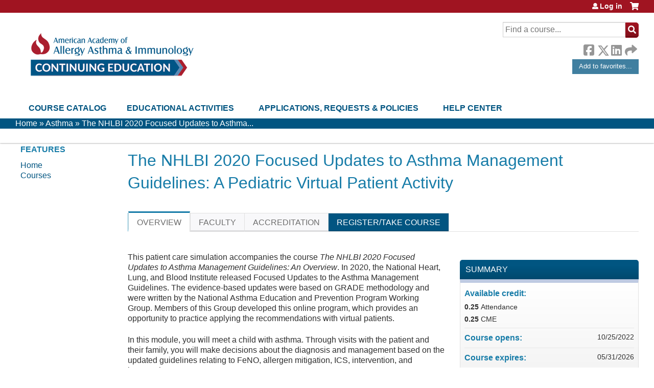

--- FILE ---
content_type: text/html; charset=utf-8
request_url: https://education.aaaai.org/asthma-education/2020asthmaguidelinesPediatric
body_size: 14747
content:
<!DOCTYPE html>
<!--[if IEMobile 7]><html class="iem7"  lang="en" dir="ltr"><![endif]-->
<!--[if lte IE 6]><html class="lt-ie10 lt-ie9 lt-ie8 lt-ie7"  lang="en" dir="ltr"><![endif]-->
<!--[if (IE 7)&(!IEMobile)]><html class="lt-ie10 lt-ie9 lt-ie8"  lang="en" dir="ltr"><![endif]-->
<!--[if IE 8]><html class="lt-ie10 lt-ie9"  lang="en" dir="ltr"><![endif]-->
<!--[if IE 9]><html class="lt-ie10"  lang="en" dir="ltr"><![endif]-->
<!--[if (gte IE 10)|(gt IEMobile 7)]><!--><html  lang="en" dir="ltr" prefix="content: http://purl.org/rss/1.0/modules/content/ dc: http://purl.org/dc/terms/ foaf: http://xmlns.com/foaf/0.1/ og: http://ogp.me/ns# rdfs: http://www.w3.org/2000/01/rdf-schema# sioc: http://rdfs.org/sioc/ns# sioct: http://rdfs.org/sioc/types# skos: http://www.w3.org/2004/02/skos/core# xsd: http://www.w3.org/2001/XMLSchema#"><!--<![endif]-->

<head>
  <!--[if IE]><![endif]-->
<link rel="dns-prefetch" href="//netdna.bootstrapcdn.com" />
<link rel="preconnect" href="//netdna.bootstrapcdn.com" />
<link rel="dns-prefetch" href="//www.googletagmanager.com" />
<link rel="preconnect" href="//www.googletagmanager.com" />
<link rel="dns-prefetch" href="//kit.fontawesome.com" />
<link rel="preconnect" href="//kit.fontawesome.com" />
<meta charset="utf-8" />
<link rel="shortcut icon" href="https://education.aaaai.org/sites/default/themes/qai/favicon.ico" type="" />
<script type="application/ld+json">{
    "@context": "https://schema.org",
    "@graph": [
        {
            "@type": "Course",
            "name": "The NHLBI 2020 Focused Updates to Asthma Management Guidelines: A Pediatric Virtual Patient Activity",
            "description": "",
            "provider": {
                "@type": "Organization",
                "name": "AAAAI Education Center",
                "url": "https://education.aaaai.org/asthma-education",
                "logo": {
                    "@type": "ImageObject",
                    "url": "https://education.aaaai.org/sites/default/files/aaaai-CE-horiz-clr-375x141.png"
                }
            }
        },
        {
            "@type": "EducationEvent",
            "name": "The NHLBI 2020 Focused Updates to Asthma Management Guidelines: A Pediatric Virtual Patient Activity",
            "image": {
                "@type": "ImageObject",
                "url": ""
            },
            "description": "",
            "startDate": "",
            "endDate": "",
            "location": {
                "@type": "Place",
                "name": "",
                "url": "",
                "address": {
                    "@type": "PostalAddress",
                    "streetAddress": "",
                    "addressLocality": "",
                    "addressRegion": "",
                    "postalCode": "",
                    "addressCountry": ""
                }
            },
            "url": "https://education.aaaai.org/asthma-education/2020asthmaguidelinesPediatric"
        }
    ]
}</script>
<link rel="canonical" href="https://education.aaaai.org/asthma-education/2020asthmaguidelinesPediatric" />
<link rel="shortlink" href="https://education.aaaai.org/node/29264" />
  <title>The NHLBI 2020 Focused Updates to Asthma Management Guidelines: A Pediatric Virtual Patient Activity | AAAAI Education Center</title>

      <meta name="MobileOptimized" content="width">
    <meta name="HandheldFriendly" content="true">
    <meta name="viewport" content="width=device-width">
  
  <link type="text/css" rel="stylesheet" href="/sites/default/files/advagg_css/css__YZMmyCjxADNsxWJVyzxskiYBiPsGboww8DDJoAv1iVA__PqGVjSeXe3e-YM4xspxCavDlyydtEB28TRpZPTEwV5I__1pBwz_HTxEW3FT9rwrRX2NnPvBj92sC6BKEvLor1Rmo.css" media="all" />
<link type="text/css" rel="stylesheet" href="/sites/default/files/advagg_css/css__Bqg1SDmp9CAe6XEIkqmrkRsGk0iHTZHCcB95hCAlYnY__pvxzJdEyVw_5TVP2BBc6RFQHZTlmfsgpKtyMTJgxw8o__1pBwz_HTxEW3FT9rwrRX2NnPvBj92sC6BKEvLor1Rmo.css" media="screen" />
<link type="text/css" rel="stylesheet" href="/sites/default/files/advagg_css/css__zfWSajGaUp4PfwVdAeLXV0DPIiWmDf7-83sHUfVrEQA__tswEvlNSn6TwntNomzFL5pNQrvQZL-zjzPk5TajOgyg__1pBwz_HTxEW3FT9rwrRX2NnPvBj92sC6BKEvLor1Rmo.css" media="all" />
<link type="text/css" rel="stylesheet" href="/sites/default/files/advagg_css/css__DJVWsB9CJVs_1IGdy-_cGuq4r6SVVaWbEnbS1U2p6y4__7g40UeM74r8hkrzDC6Hbb7RReIGNu-Jsb5XAbAPKIeA__1pBwz_HTxEW3FT9rwrRX2NnPvBj92sC6BKEvLor1Rmo.css" media="all" />
<link type="text/css" rel="stylesheet" href="//netdna.bootstrapcdn.com/font-awesome/4.0.3/css/font-awesome.min.css" media="all" />
<link type="text/css" rel="stylesheet" href="/sites/default/files/advagg_css/css__5fAPhGVzK2rwouPunaI3LihAQtx_VDH11CQGfJH0b5k__iJlyF5S2jL5WVVX-sm0Uv7ABfOv5AHeY6hZkDHrG2i8__1pBwz_HTxEW3FT9rwrRX2NnPvBj92sC6BKEvLor1Rmo.css" media="all" />
<link type="text/css" rel="stylesheet" href="/sites/default/files/advagg_css/css__FnI8bPg88s60GGN0uiQM2s5INm5D0RBlfKy1204VC9k___8RxY1jAPYb9l8KSTQ8-EyaKbbhaboHyK2HfCFV5QrA__1pBwz_HTxEW3FT9rwrRX2NnPvBj92sC6BKEvLor1Rmo.css" media="all" />
<link type="text/css" rel="stylesheet" href="/sites/default/files/advagg_css/css__DuLYUylDjxGy0e76t2itFhgUj9R9AeaiB5rFoM5Rc8c__uy-eSde8xPYWIYAFlTtXTOLavp_MT9JuX45TfVkSJyg__1pBwz_HTxEW3FT9rwrRX2NnPvBj92sC6BKEvLor1Rmo.css" media="print" />
<link type="text/css" rel="stylesheet" href="/sites/default/files/cpn/global.css?t97oyb" media="all" />
<link type="text/css" rel="stylesheet" href="/sites/default/files/cpn/block-2.css?t97oyb" media="all" />
  <script src="/sites/default/files/advagg_js/js__StNLysGi3iPk96ST3NoEgWZFyFbT8NE4HhkHICgpVpM__HS_jq-XkbY-3Yn5iIdkOKAeGbiBwI5aHeIDI1Fg8Gks__1pBwz_HTxEW3FT9rwrRX2NnPvBj92sC6BKEvLor1Rmo.js" defer="defer"></script>
<script src="/sites/default/files/advagg_js/js__AK-CL86gnIqwE9tzw-7GchyFRsasNF--XZ-i8xZPTig__rQaVI3heYo2BXUV133Ia4mgKj3R-xkDs52mhHfLT3rY__1pBwz_HTxEW3FT9rwrRX2NnPvBj92sC6BKEvLor1Rmo.js"></script>
<script>jQuery.migrateMute=true;jQuery.migrateTrace=false;</script>
<script src="/sites/default/files/advagg_js/js__-kvGcXFGWOaU7VpBvvU02ZjXrh74aVMBI8zWEAJByXE__7UycUSDIuB6lhk7Uq-4cbRUz0B4-w8Ee93Q1v03yjyQ__1pBwz_HTxEW3FT9rwrRX2NnPvBj92sC6BKEvLor1Rmo.js"></script>
<script src="/sites/default/files/advagg_js/js__GfRzbIO6VJ5UvXInirwKNGhuiSBoV7Q2-BarnwSB6xg__rFvI742fTngLQYYa0A-5OQY31VP84KnhbZvhJwCXE5w__1pBwz_HTxEW3FT9rwrRX2NnPvBj92sC6BKEvLor1Rmo.js"></script>
<script src="/sites/default/files/advagg_js/js__xC17uPrEs8wMMqdKJXo8oW46WzSw1NY_8XgrRRMYpSw__XsxN8ZB-BnZbOeLImnEK_RkDgcDts47mQGOX6DZztaM__1pBwz_HTxEW3FT9rwrRX2NnPvBj92sC6BKEvLor1Rmo.js"></script>
<script src="/sites/default/files/advagg_js/js__8KvbGt7pg3rWFZpfBAkOSZt0AY5HPYKH5azWM8EAf6c__L2eEneVBI8mj-tmXS8LeItfo0MAG-HKbM1wPhSJfWik__1pBwz_HTxEW3FT9rwrRX2NnPvBj92sC6BKEvLor1Rmo.js"></script>
<script async="async" src="https://www.googletagmanager.com/gtag/js?id=UA-4393676-1"></script>
<script>window.dataLayer = window.dataLayer || [];function gtag(){dataLayer.push(arguments)};gtag("js", new Date());gtag("config", "UA-4393676-1", {"groups":"default","anonymize_ip":true});</script>
<script src="/sites/default/files/advagg_js/js__rgJdbtp6RSrfvzXSmO7zJgMx-6P939HrTs6BLn7wG_Q__8K6V1G6BGp5LB5mYMUQIhfjVZbztdlU1VgJ0T3O7J_o__1pBwz_HTxEW3FT9rwrRX2NnPvBj92sC6BKEvLor1Rmo.js"></script>
<script src="https://kit.fontawesome.com/a38c5c05f8.js"></script>
<script src="/sites/default/files/advagg_js/js__bioOAIAtGKh54p1E5luQ96V2m6brdUxkvHA9TeksM00__u3DxI-y_lXuvF2tqhtdqHcrGw3t7pQfFlgxrVV02cXw__1pBwz_HTxEW3FT9rwrRX2NnPvBj92sC6BKEvLor1Rmo.js"></script>
<script src="/sites/default/files/advagg_js/js__oVcUp0-1FfndB-skic1Ev9LMCmWEVklqlT464W1CYXw__Rr-UQHVWlhKuQZMjBCwq3FK4y1MG4CiR7hqROoOyhmE__1pBwz_HTxEW3FT9rwrRX2NnPvBj92sC6BKEvLor1Rmo.js"></script>
<script src="/sites/default/files/cpn/global.js?t97oyb"></script>
<script>jQuery.extend(Drupal.settings,{"basePath":"\/","pathPrefix":"","setHasJsCookie":0,"ajaxPageState":{"theme":"qai","theme_token":"0yoXYy3SUe58e6unpeziHUYi9-1HrMrmZ9vs0CrxkoQ","css":{"modules\/system\/system.base.css":1,"modules\/system\/system.menus.css":1,"modules\/system\/system.messages.css":1,"modules\/system\/system.theme.css":1,"sites\/all\/modules\/contrib\/tipsy\/stylesheets\/tipsy.css":1,"modules\/book\/book.css":1,"sites\/all\/modules\/contrib\/calendar\/css\/calendar_multiday.css":1,"sites\/all\/modules\/custom\/calendar_plus\/css\/calendar_plus.css":1,"modules\/comment\/comment.css":1,"sites\/all\/modules\/features\/ethosce_admin\/ethosce-admin.css":1,"sites\/all\/modules\/features\/ethosce_bi\/ethosce_bi.css":1,"sites\/all\/modules\/features\/ethosce_warpwire\/ethosce_warpwire.css":1,"modules\/field\/theme\/field.css":1,"modules\/node\/node.css":1,"modules\/poll\/poll.css":1,"sites\/all\/modules\/contrib\/quiz\/quiz.css":1,"modules\/search\/search.css":1,"sites\/all\/modules\/contrib\/ubercart\/uc_order\/uc_order.css":1,"sites\/all\/modules\/contrib\/ubercart\/uc_product\/uc_product.css":1,"sites\/all\/modules\/contrib\/ubercart\/uc_store\/uc_store.css":1,"modules\/user\/user.css":1,"sites\/all\/modules\/contrib\/views\/css\/views.css":1,"sites\/all\/modules\/contrib\/ctools\/css\/ctools.css":1,"\/\/netdna.bootstrapcdn.com\/font-awesome\/4.0.3\/css\/font-awesome.min.css":1,"sites\/all\/modules\/contrib\/panels\/css\/panels.css":1,"sites\/all\/modules\/contrib\/pdm\/pdm.css":1,"sites\/all\/modules\/contrib\/views_tooltip\/views_tooltip.css":1,"sites\/all\/modules\/contrib\/date\/date_api\/date.css":1,"sites\/all\/modules\/contrib\/print\/print_ui\/css\/print_ui.theme.css":1,"sites\/all\/libraries\/easy-responsive-tabs\/css\/easy-responsive-tabs.css":1,"sites\/all\/modules\/contrib\/ds\/layouts\/ds_2col_stacked_fluid\/ds_2col_stacked_fluid.css":1,"sites\/all\/modules\/contrib\/fivestar\/css\/fivestar.css":1,"sites\/all\/modules\/contrib\/navbar_extras\/modules\/navbar_shiny\/css\/navbar_shiny.css":1,"sites\/all\/libraries\/mmenu\/main\/src\/css\/jquery.mmenu.all.css":1,"sites\/all\/libraries\/mmenu\/icomoon\/icomoon.css":1,"sites\/all\/modules\/contrib\/mmenu\/themes\/mm-basic\/styles\/mm-basic.css":1,"sites\/all\/themes\/ethosce_base\/system.menus.css":1,"sites\/all\/themes\/ethosce_base\/css\/normalize.css":1,"sites\/all\/themes\/ethosce_base\/css\/wireframes.css":1,"sites\/all\/themes\/ethosce_base\/css\/layouts\/responsive-sidebars.css":1,"sites\/all\/themes\/ethosce_base\/css\/page-backgrounds.css":1,"sites\/all\/themes\/ethosce_base\/css\/tabs.css":1,"sites\/all\/themes\/ethosce_base\/css\/pages.css":1,"sites\/all\/themes\/ethosce_base\/css\/blocks.css":1,"sites\/all\/themes\/ethosce_base\/css\/navigation.css":1,"sites\/all\/themes\/ethosce_base\/css\/views-styles.css":1,"sites\/all\/themes\/ethosce_base\/css\/nodes.css":1,"sites\/all\/themes\/ethosce_base\/css\/comments.css":1,"sites\/all\/themes\/ethosce_base\/css\/forms.css":1,"sites\/all\/themes\/ethosce_base\/css\/fields.css":1,"sites\/all\/themes\/ethosce_base\/css\/print.css":1,"sites\/all\/themes\/ce\/css\/ce.css":1,"sites\/all\/themes\/ce\/css\/ce-media-queries.css":1,"sites\/default\/themes\/qai\/css\/main.css":1,"sites\/default\/themes\/qai\/css\/media-queries.css":1,"sites\/all\/themes\/ce\/css\/ce-print.css":1,"cpn_global":1,"public:\/\/cpn\/block-2.css":1},"js":{"https:\/\/education.aaaai.org\/sites\/default\/files\/google_tag\/custom\/google_tag.script.js":1,"sites\/all\/modules\/contrib\/jquery_update\/replace\/jquery\/1.12\/jquery.min.js":1,"sites\/all\/modules\/contrib\/jquery_update\/replace\/jquery-migrate\/1\/jquery-migrate.min.js":1,"misc\/jquery-extend-3.4.0.js":1,"misc\/jquery-html-prefilter-3.5.0-backport.js":1,"misc\/jquery.once.js":1,"misc\/drupal.js":1,"sites\/all\/modules\/contrib\/tipsy\/javascripts\/jquery.tipsy.js":1,"sites\/all\/modules\/contrib\/tipsy\/javascripts\/tipsy.js":1,"sites\/all\/modules\/contrib\/jquery_update\/replace\/ui\/external\/jquery.cookie.js":1,"misc\/form-single-submit.js":1,"sites\/all\/modules\/custom\/calendar_plus\/js\/jquery.equalheights.js":1,"sites\/all\/modules\/features\/ethosce_admin\/ethosce-admin.js":1,"sites\/all\/modules\/features\/ethosce_bi\/ethosce_bi.js":1,"sites\/all\/modules\/features\/ethosce_site\/ethosce_site.js":1,"sites\/all\/modules\/features\/ethosce_slideshow\/js\/ethosce_slideshow.js":1,"sites\/all\/modules\/custom\/upload_progress\/js\/upload_progress.js":1,"sites\/all\/modules\/contrib\/pdm\/pdm.js":1,"sites\/all\/modules\/features\/ethosce_courses\/js\/vertical_steps.js":1,"sites\/all\/modules\/contrib\/google_analytics\/googleanalytics.js":1,"https:\/\/www.googletagmanager.com\/gtag\/js?id=UA-4393676-1":1,"sites\/all\/libraries\/easy-responsive-tabs\/js\/easyResponsiveTabs.js":1,"misc\/tableheader.js":1,"sites\/all\/modules\/contrib\/field_group\/field_group.js":1,"sites\/all\/modules\/contrib\/fivestar\/js\/fivestar.js":1,"sites\/all\/modules\/contrib\/field_group_easy_responsive_tabs\/js\/field_group_easy_responsive_tabs.js":1,"https:\/\/kit.fontawesome.com\/a38c5c05f8.js":1,"sites\/all\/modules\/contrib\/mmenu\/js\/mmenu.js":1,"sites\/all\/libraries\/mmenu\/hammer\/hammer.js":1,"sites\/all\/libraries\/mmenu\/jquery.hammer\/jquery.hammer.js":1,"sites\/all\/libraries\/mmenu\/main\/src\/js\/jquery.mmenu.min.all.js":1,"sites\/all\/themes\/ce\/js\/ce.js":1,"sites\/default\/themes\/qai\/js\/main.js":1,"public:\/\/cpn\/global.js":1}},"uid":0,"warpwire":{"warpwire_url":"https:\/\/educationvideo.aaaai.org","warpwire_module_path":"sites\/all\/modules\/custom\/warpwire","warpwire_share_default":1,"warpwire_title_default":1,"warpwire_autoplay_default":0,"warpwire_cc_load_policy_default":0,"warpwire_secure_portal_default":1},"tipsy":{"custom_selectors":[{"selector":".tipsy","options":{"fade":1,"gravity":"w","delayIn":0,"delayOut":0,"trigger":"hover","opacity":"0.8","offset":0,"html":0,"tooltip_content":{"source":"attribute","selector":"title"}}},{"selector":".views-tooltip","options":{"fade":1,"gravity":"autoNS","delayIn":0,"delayOut":0,"trigger":"hover","opacity":"0.8","offset":0,"html":1,"tooltip_content":{"source":"attribute","selector":"tooltip-content"}}}]},"better_exposed_filters":{"views":{"pages":{"displays":{"block_1":{"filters":[]}}},"ethosce_related_courses":{"displays":{"block_1":{"filters":[]}}}}},"urlIsAjaxTrusted":{"\/asthma-education":true,"\/search":true},"mmenu":{"mmenu_left":{"enabled":"1","title":"Left menu","name":"mmenu_left","blocks":[{"module_delta":"ethosce_search|ethosce_search","menu_parameters":{"min_depth":"1"},"title":"\u003Cnone\u003E","collapsed":"0","wrap":"1","module":"ethosce_search","delta":"ethosce_search"},{"module_delta":"system|main-menu","menu_parameters":{"min_depth":"1"},"title":"\u003Cnone\u003E","collapsed":"0","wrap":"1","module":"system","delta":"main-menu"},{"module_delta":"local_tasks_blocks|menu_local_tasks","menu_parameters":{"min_depth":"1"},"title":"\u003Cnone\u003E","collapsed":"0","wrap":"1","module":"local_tasks_blocks","delta":"menu_local_tasks"}],"options":{"classes":"mm-basic","effects":[],"slidingSubmenus":true,"clickOpen":{"open":true,"selector":"#ethosce-mmenu-toggle"},"counters":{"add":true,"update":true},"dragOpen":{"open":true,"pageNode":"body","threshold":100,"maxStartPos":50},"footer":{"add":false,"content":"","title":"Copyright \u00a92017","update":true},"header":{"add":false,"content":"","title":"Site-Install","update":true},"labels":{"collapse":false},"offCanvas":{"enabled":true,"modal":false,"moveBackground":true,"position":"left","zposition":"front"},"searchfield":{"add":false,"addTo":"menu","search":false,"placeholder":"Search","noResults":"No results found.","showLinksOnly":true}},"configurations":{"clone":false,"preventTabbing":false,"panelNodetype":"div, ul, ol","transitionDuration":400,"classNames":{"label":"Label","panel":"Panel","selected":"Selected","buttonbars":{"buttonbar":"anchors"},"counters":{"counter":"Counter"},"fixedElements":{"fixedTop":"FixedTop","fixedBottom":"FixedBottom"},"footer":{"panelFooter":"Footer"},"header":{"panelHeader":"Header","panelNext":"Next","panelPrev":"Prev"},"labels":{"collapsed":"Collapsed"},"toggles":{"toggle":"Toggle","check":"Check"}},"dragOpen":{"width":{"perc":0.8,"min":140,"max":440},"height":{"perc":0.8,"min":140,"max":880}},"offCanvas":{"menuInjectMethod":"prepend","menuWrapperSelector":"body","pageNodetype":"div","pageSelector":"body \u003E div"}},"custom":[],"position":"left"}},"googleanalytics":{"account":["UA-4393676-1"],"trackOutbound":1,"trackMailto":1,"trackDownload":1,"trackDownloadExtensions":"7z|aac|arc|arj|asf|asx|avi|bin|csv|doc(x|m)?|dot(x|m)?|exe|flv|gif|gz|gzip|hqx|jar|jpe?g|js|mp(2|3|4|e?g)|mov(ie)?|msi|msp|pdf|phps|png|ppt(x|m)?|pot(x|m)?|pps(x|m)?|ppam|sld(x|m)?|thmx|qtm?|ra(m|r)?|sea|sit|tar|tgz|torrent|txt|wav|wma|wmv|wpd|xls(x|m|b)?|xlt(x|m)|xlam|xml|z|zip"},"currentPath":"node\/29264","currentPathIsAdmin":false,"field_group_easy_responsive_tabs":[{"identifier":"group-tabs-node-course-default","type":"default","width":"auto","fit":true,"closed":false,"tabidentify":"course-htabs","activetab_bg":"#B5AC5F","inactive_bg":"#E0D78C","active_border_color":"#9C905C","active_content_border_color":"#9C905C"},{"identifier":"group-faculty-disclosure-node-course-teaser","type":"default","width":"auto","fit":true,"closed":false,"tabidentify":"","activetab_bg":"#B5AC5F","inactive_bg":"#E0D78C","active_border_color":"#9C905C","active_content_border_color":"#9C905C"},{"identifier":"group-format-instructions-node-course-teaser","type":"default","width":"auto","fit":true,"closed":false,"tabidentify":"","activetab_bg":"#B5AC5F","inactive_bg":"#E0D78C","active_border_color":"#9C905C","active_content_border_color":"#9C905C"},{"identifier":"group-location-node-course-teaser","type":"default","width":"auto","fit":true,"closed":false,"tabidentify":"","activetab_bg":"#B5AC5F","inactive_bg":"#E0D78C","active_border_color":"#9C905C","active_content_border_color":"#9C905C"},{"identifier":"group-prerequisites-node-course-teaser","type":"default","width":"auto","fit":true,"closed":false,"tabidentify":"","activetab_bg":"#B5AC5F","inactive_bg":"#E0D78C","active_border_color":"#9C905C","active_content_border_color":"#9C905C"},{"identifier":"group-reminder-node-course-teaser","type":"default","width":"auto","fit":true,"closed":false,"tabidentify":"","activetab_bg":"#B5AC5F","inactive_bg":"#E0D78C","active_border_color":"#9C905C","active_content_border_color":"#9C905C"},{"identifier":"group-title-description-node-course-teaser","type":"default","width":"auto","fit":true,"closed":false,"tabidentify":"","activetab_bg":"#B5AC5F","inactive_bg":"#E0D78C","active_border_color":"#9C905C","active_content_border_color":"#9C905C"},{"identifier":"group-faculty-disclosure-node-course-teaser","type":"default","width":"auto","fit":true,"closed":false,"tabidentify":"","activetab_bg":"#B5AC5F","inactive_bg":"#E0D78C","active_border_color":"#9C905C","active_content_border_color":"#9C905C"},{"identifier":"group-format-instructions-node-course-teaser","type":"default","width":"auto","fit":true,"closed":false,"tabidentify":"","activetab_bg":"#B5AC5F","inactive_bg":"#E0D78C","active_border_color":"#9C905C","active_content_border_color":"#9C905C"},{"identifier":"group-location-node-course-teaser","type":"default","width":"auto","fit":true,"closed":false,"tabidentify":"","activetab_bg":"#B5AC5F","inactive_bg":"#E0D78C","active_border_color":"#9C905C","active_content_border_color":"#9C905C"},{"identifier":"group-prerequisites-node-course-teaser","type":"default","width":"auto","fit":true,"closed":false,"tabidentify":"","activetab_bg":"#B5AC5F","inactive_bg":"#E0D78C","active_border_color":"#9C905C","active_content_border_color":"#9C905C"},{"identifier":"group-reminder-node-course-teaser","type":"default","width":"auto","fit":true,"closed":false,"tabidentify":"","activetab_bg":"#B5AC5F","inactive_bg":"#E0D78C","active_border_color":"#9C905C","active_content_border_color":"#9C905C"},{"identifier":"group-title-description-node-course-teaser","type":"default","width":"auto","fit":true,"closed":false,"tabidentify":"","activetab_bg":"#B5AC5F","inactive_bg":"#E0D78C","active_border_color":"#9C905C","active_content_border_color":"#9C905C"}],"field_group":{"fieldset":"teaser","field_group_easy_responsive_tabs_nav_item":"full","div":"full","field_group_easy_responsive_tabs_nav":"teaser"},"ogContext":{"groupType":"node","gid":"22500"}});</script>
      <!--[if lt IE 9]>
    <script src="/sites/all/themes/zen/js/html5-respond.js"></script>
    <![endif]-->
  </head>
<body class="html not-front not-logged-in one-sidebar sidebar-first page-node page-node- page-node-29264 node-type-course og-context og-context-node og-context-node-22500 uc-product-node section-2020asthmaguidelinespediatric page-panels title-length-medium title-length-100 not-homepage  no-tabs no-course-image  course-29264 course-enduring no-course-sidebar no-search-sidebar no-uc-cart not-admin-theme user-non-sso" >
  <div id="wrapper">
    <div id="page-wrapper">
              <p id="skip-link">
          <a href="#main-menu" class="element-invisible element-focusable">Jump to navigation</a>
        </p>
              <div class="region region-page-top">
    <noscript aria-hidden="true"><iframe src="https://www.googletagmanager.com/ns.html?id=GTM-5DXN9N" height="0" width="0" style="display:none;visibility:hidden"></iframe></noscript>
  </div>
      
<div id="header-wrapper">
  <header id="header">
    <div id="header-inner" class="clearfix">
              <a href="/" title="Home" rel="home" id="logo"><img src="https://education.aaaai.org/sites/default/files/aaaai-CE-horiz-clr-375x141.png" alt="Home" /></a>
      
              <div id="name-and-slogan">
                      <h1 id="site-name">
              <a href="/" title="Home" rel="home"><span>AAAAI Education Center</span></a>
            </h1>
          
                  </div><!-- /#name-and-slogan -->
            <div id="header-right">
          <div class="header__region region region-header">
    <div id="ethosce-user-links-wrapper" class="clearfix">
  <div id="ethosce-mmenu-toggle">Open menu</div>  <div id="uc-cart-link"><a href="/asthma-education/user/login?destination=node/29264" class="no-items" data-count="0"><span>Cart</span></a></div>  <div id="block-system-user-menu" class="block block-system block-menu first odd" role="navigation">
    <div class="content">
      <ul class="menu"><li class="menu__item is-leaf first last leaf"><a href="/asthma-education/user/login?destination=node/29264" class="menu__link">Log in</a></li>
</ul>    </div>
  </div>
  </div>
<div id="block-ethosce-search-ethosce-search" class="block block-ethosce-search even">

    
  <div class="content">
    <form action="/search" method="post" id="ethosce-search-form" accept-charset="UTF-8"><div><div class="container-inline form-wrapper" id="edit-ethosce-search"><div class="form-item form-type-textfield form-item-text">
  <div class="field-label"><label  class="element-invisible" for="edit-text">Search</label> </div>
 <input placeholder="Find a course..." type="text" id="edit-text" name="text" value="" size="20" maxlength="128" class="form-text" />
</div>
<input type="submit" id="edit-submit" name="op" value="Search" class="form-submit" /></div><input type="hidden" name="form_build_id" value="form-uEtrNlQdZ_WwonetOX13eQrJopOnX3X76Qqq2SytocU" />
<input type="hidden" name="form_id" value="ethosce_search_form" />
</div></form>  </div>
</div>
<div id="block-service-links-service-links" class="block block-service-links odd">

    <h3 class="block__title block-title">Bookmark/Search this post</h3>
  
  <div class="content">
    <div class="service-links"><div class="item-list"><ul><li class="first"><a href="https://www.facebook.com/sharer.php?u=https%3A//education.aaaai.org/node/29264&amp;t=The%20NHLBI%202020%20Focused%20Updates%20to%20Asthma%20Management%20Guidelines%3A%20A%20Pediatric%20Virtual%20Patient%20Activity" title="Share on Facebook" class="service-links-facebook" rel="nofollow" target="_blank"><img typeof="foaf:Image" src="https://education.aaaai.org/sites/all/themes/ce/css/images/facebook.png" alt="Facebook logo" /> Facebook</a></li>
<li><a href="https://x.com/intent/post?url=https%3A//education.aaaai.org/node/29264&amp;text=The%20NHLBI%202020%20Focused%20Updates%20to%20Asthma%20Management%20Guidelines%3A%20A%20Pediatric%20Virtual%20Patient%20Activity" title="Share this on X" class="service-links-twitter" rel="nofollow" target="_blank"><img typeof="foaf:Image" src="https://education.aaaai.org/sites/all/themes/ce/css/images/twitter.png" alt="X logo" /> X</a></li>
<li><a href="https://www.linkedin.com/shareArticle?mini=true&amp;url=https%3A//education.aaaai.org/node/29264&amp;title=The%20NHLBI%202020%20Focused%20Updates%20to%20Asthma%20Management%20Guidelines%3A%20A%20Pediatric%20Virtual%20Patient%20Activity&amp;summary=&amp;source=AAAAI%20Education%20Center" title="Publish this post to LinkedIn" class="service-links-linkedin" rel="nofollow" target="_blank"><img typeof="foaf:Image" src="https://education.aaaai.org/sites/all/themes/ce/css/images/linkedin.png" alt="LinkedIn logo" /> LinkedIn</a></li>
<li class="last"><a href="https://education.aaaai.org/asthma-education/forward?path=node/29264" title="Send to a friend" class="service-links-forward" rel="nofollow" target="_blank"><img typeof="foaf:Image" src="https://education.aaaai.org/sites/all/themes/ce/css/images/forward.png" alt="Forward logo" /> Forward</a></li>
</ul></div></div>  </div>
</div>
<div id="block-block-2" class="block block-block last even">

    <h3 class="block__title block-title">Add to favorites link</h3>
  
  <div class="content">
    <p><a class="add-favorites-btn" href="https://www.aaaai.org/my-membership/direct-access-links/continuing-education" id="AddToFavorites" target="_blank">Add to favorites...</a></p>  </div>
</div>
  </div>
      </div>
    </div><!--/#header-inner-->
  </header>

  <div id="navigation-outer">
    <div id="navigation">
      <div id="topnav-inner">
                  <nav id="main-menu">
            <ul class="menu"><li class="menu__item is-leaf first leaf"><a href="https://education.aaaai.org/course-catalog-table" title="" class="menu__link">Course Catalog</a></li>
<li class="menu__item is-expanded expanded"><a href="https://education.aaaai.org/course-catalog-table" title="List of all current actvities" class="menu__link">Educational Activities</a><ul class="menu"><li class="menu__item is-leaf first leaf"><a href="https://education.aaaai.org/aaaai-webinars/WEBINARS" title="" class="menu__link">AAAAI Webinars &amp; Recordings</a></li>
<li class="menu__item is-leaf leaf"><a href="https://education.aaaai.org/rsl/" title="CME courses programmed by RSL Societies and approved for credit by the AAAAI" class="menu__link">RSL Society CME</a></li>
<li class="menu__item is-leaf leaf"><a href="https://www.aaaai.org/Professional-Education/Teaching-Slides" title="Teaching Slides" class="menu__link">Teaching Slides</a></li>
<li class="menu__item is-leaf leaf"><a href="https://education.aaaai.org/sponsored_activities" title="" class="menu__link">Sponsored Activities</a></li>
<li class="menu__item is-leaf last leaf"><a href="/asthma-education/group/moc-activities" title="" class="menu__link">MOC Part IV</a></li>
</ul></li>
<li class="menu__item is-expanded expanded"><a href="/about" title="CME Application, Policies, and General Information" class="menu__link">Applications, Requests &amp; Policies</a><ul class="menu"><li class="menu__item is-leaf first leaf"><a href="https://education.aaaai.org/cmeinfo" title="Application form for AAAAI members to propose new educational activities (developed within the AAAAI organization)" class="menu__link">Propose New Education for AAAAI</a></li>
<li class="menu__item is-leaf leaf"><a href="https://education.aaaai.org/jointproviderapp" title="Application form for requesting accreditation from the AAAAI for an educational activity (content created outside of the AAAAI organization)" class="menu__link">Request CME/CE for Your Event</a></li>
<li class="menu__item is-leaf last leaf"><a href="https://education.aaaai.org/policies" title="" class="menu__link">Education Policies</a></li>
</ul></li>
<li class="menu__item is-expanded last expanded"><a href="https://education.aaaai.org/FAQ" title="" class="menu__link">Help Center</a><ul class="menu"><li class="menu__item is-leaf first leaf"><a href="/asthma-education/LOGIN" class="menu__link">Login Instructions</a></li>
<li class="menu__item is-leaf leaf"><a href="https://education.aaaai.org/FAQ" title="" class="menu__link">FAQ</a></li>
<li class="menu__item is-leaf last leaf"><a href="https://www.aaaai.org/about/contact-aaaai" title="Contact Us" class="menu__link">Contact Us</a></li>
</ul></li>
</ul>          </nav>
        
      </div><!--/#topnav-inner-->
    </div><!-- /#navigation -->

          <div id="crumbs">
        <div id="crumbs-inner" class="clearfix">
          <div id="breadcrumb-container">
            <h2 class="element-invisible">You are here</h2><div class="breadcrumb"><a href="/">Home</a> » <a href="/asthma-education/asthmaeducation">Asthma</a> » <a href="/asthma-education/2020asthmaguidelinesPediatric" class="active">The NHLBI 2020 Focused Updates to Asthma...</a></div>          </div>
        </div>
      </div>
      </div><!-- /#navigation-outer -->


      <div id="title-container">
      <div id="title-container-inner" class="clearfix">
                                  <h1 class="title" id="page-title">The NHLBI 2020 Focused Updates to Asthma Management Guidelines: A Pediatric Virtual Patient Activity</h1>
                      </div>
    </div>
  
</div><!--/#header-wrapper-->

<div id="page">
  <div id="main-wrapper">
    <div id="main">
      
            <div id="content" class="column" role="main">
                        <a id="main-content"></a>
                <div id="content-area">
                                        


<div  about="/asthma-education/2020asthmaguidelinesPediatric" typeof="sioc:Item foaf:Document" class="ds-1col node node-course node-promoted node-sticky view-mode-full clearfix">

  
  <div class="group-header field-group-div clearfix"><div class="group-header-inner field-group-div"><div class="group-course-header-right field-group-div"><div class="field field-name-title field-type-ds field-label-hidden"><div class="field-items"><div class="field-item even" property="dc:title"><h1>The NHLBI 2020 Focused Updates to Asthma Management Guidelines: A Pediatric Virtual Patient Activity</h1></div></div></div></div></div></div>
  <div class="group-tabs field-group-htabs clearfix field-group-easy-responsive-tabs-nav-wrapper">
    <div id="group-tabs-node-course-default">
      <ul class="resp-tabs-list group-tabs field-group-htabs clearfix course-htabs">
                            <li><a href="/asthma-education" class="required-fields group-overview field-group-htab resp-tab tab-1" data-index="1">Overview</a></li>
                            <li><a href="/asthma-education" class="required-fields group-faculty field-group-htab resp-tab tab-2" data-index="2">Faculty</a></li>
                            <li><a href="/asthma-education" class="required-fields group-accreditation field-group-htab resp-tab tab-3" data-index="3">Accreditation</a></li>
                            <li><a href="/asthma-education" class="required-fields group-register field-group-htab resp-tab tab-4" data-index="4">Register/Take course</a></li>
              </ul>

      <div class="resp-tabs-container group-tabs field-group-htabs clearfix course-htabs">
                  <div class="required-fields group-overview field-group-htab"><div class="group-cols-container field-group-div"><div class="group-left field-group-div left"><div class="field field-name-field-course-summary field-type-text-with-summary field-label-hidden"><div class="field-items"><div class="field-item even"><p>This patient care simulation accompanies the course <em>The NHLBI 2020 Focused Updates to Asthma Management Guidelines: An Overview</em>. In 2020, the National Heart, Lung, and Blood Institute released Focused Updates to the Asthma Management Guidelines. The evidence-based updates were based on GRADE methodology and were written by the National Asthma Education and Prevention Program Working Group. Members of this Group developed this online program, which provides an opportunity to practice applying the recommendations with virtual patients.</p><p>In this module, you will meet a child with asthma. Through visits with the patient and their family, you will make decisions about the diagnosis and management based on the updated guidelines relating to FeNO, allergen mitigation, ICS, intervention, and immunotherapy.</p></div></div></div><div class="group-target-audience field-group-div"><h2><span>Target Audience</span></h2><div class="field field-name-field-target-audience field-type-text-long field-label-hidden"><div class="field-items"><div class="field-item even"><div class="field field-label-hidden field-name-field-target-audience field-type-text-long"><div class="field-items"><div class="even field-item"><ul><li>Allergist/immunologists</li><li>Fellows-in-Training</li><li>Nurses and Nurse Practitioners</li><li>Physician Assistants and Other Allied Health Professionals</li><li>Other Physicians and Trainees treating asthma patients</li></ul></div></div></div></div></div></div></div><div class="group-learning-objectives field-group-div"><h2><span>Learning Objectives</span></h2><div class="field field-name-field-learning-objectives field-type-text-long field-label-hidden"><div class="field-items"><div class="field-item even"><ul><li>Adjust medications to maximize benefit while minimizing harm in pediatric asthma patients</li><li>Implement allergen mitigation strategies and immunotherapy to improve asthma control</li><li>Obtain FeNO measurements when clinically appropriate in the asthmatic patient</li></ul></div></div></div></div><div class="group-additional-information field-group-div"><h2><span>Additional Information</span></h2><div class="field field-name-upload field-type-file field-label-hidden"><div class="field-items"><div class="field-item even"><table class="sticky-enabled">
 <thead><tr><th>Attachment</th><th>Size</th> </tr></thead>
<tbody>
 <tr class="odd"><td><span class="file"><img class="file-icon" alt="PDF icon" title="application/pdf" src="/modules/file/icons/application-pdf.png" /> <a href="https://education.aaaai.org/sites/default/files/course/2022-12/Movement-Rx-9-26-22_0.pdf" type="application/pdf; length=242650" title="Movement-Rx-9-26-22.pdf">Click here for a helpful resource: Exercise Prescription Form for Asthma Management</a></span></td><td>236.96 KB</td> </tr>
</tbody>
</table>
</div></div></div></div><div class="group-related-courses field-group-div"><h3><span>You may also be interested in</span></h3><div class="field field-name-field-related-courses-view field-type-viewfield field-label-hidden"><div class="field-items"><div class="field-item even"><div class="view view-ethosce-related-courses view-id-ethosce_related_courses view-display-id-block_1 ethosce-related-courses view-dom-id-9ab7ecd862f885370cbb709dcc49dc1a">
        
  
  
      <div class="view-content">
        <div class="views-row views-row-1 views-row-odd views-row-first">
      
  <div class="views-field views-field-rendered-entity">        <span class="field-content"><div  about="/asthma-education/2020asthmaguidelines" typeof="sioc:Item foaf:Document" class="ds-2col-stacked-fluid node node-course node-promoted node-sticky node-teaser view-mode-teaser group-one-column clearfix">

  
  <div class="group-header">
    <div class="field field-name-title field-type-ds field-label-hidden"><div class="field-items"><div class="field-item even" property="dc:title"><h5><a href="/asthma-education/2020asthmaguidelines">The NHLBI 2020 Focused Updates to Asthma Management Guidelines: An Overview</a></h5></div></div></div>  </div>

  
      <div class="group-right">
      <div class="field field-name-field-course-summary field-type-text-with-summary field-label-hidden"><div class="field-items"><div class="field-item even"><p>In 2020, the National Heart, Lung, and Blood Institute (NHLBI) released Focused Updates to the Asthma Management Guidelines. The evidence-based updates were based on GRADE methodology and were written by the National Asthma Education and Prevention Program (NAEPP) Working Group.</p></div></div></div>    </div>
  
  <div class="group-footer">
      </div>

</div>

</span>  </div>  </div>
  <div class="views-row views-row-2 views-row-even views-row-last">
      
  <div class="views-field views-field-rendered-entity">        <span class="field-content"><div  about="/asthma-education/2020asthmaguidelinesAdult" typeof="sioc:Item foaf:Document" class="ds-2col-stacked-fluid node node-course node-promoted node-sticky node-teaser view-mode-teaser group-one-column clearfix">

  
  <div class="group-header">
    <div class="field field-name-title field-type-ds field-label-hidden"><div class="field-items"><div class="field-item even" property="dc:title"><h5><a href="/asthma-education/2020asthmaguidelinesAdult">The NHLBI 2020 Focused Updates to Asthma Management Guidelines: An Adult Virtual Patient Activity</a></h5></div></div></div>  </div>

  
      <div class="group-right">
      <div class="field field-name-field-course-summary field-type-text-with-summary field-label-hidden"><div class="field-items"><div class="field-item even"><p>This patient care simulation accompanies the course <em>The NHLBI 2020 Focused Updates to Asthma Management Guidelines: An Overview</em>. In 2020, the National Heart, Lung, and Blood Institute released Focused Updates to the Asthma Management Guidelines.</p></div></div></div>    </div>
  
  <div class="group-footer">
      </div>

</div>

</span>  </div>  </div>
    </div>
  
  
  
  
  
  
</div></div></div></div></div></div><div class="group-right field-group-div right"><fieldset class="group-course-summary field-group-div form-wrapper"><legend><span class="fieldset-legend">Summary</span></legend><div class="fieldset-wrapper"><div class="field field-name-credit field-type-ds field-label-above"><div class="field-label">Available credit:&nbsp;</div><div class="field-items"><div class="field-item even"><div class="item-list"><ul class="course-credit-list"><li class="course-credit-attendance first"><span class="course-credit-amount">0.25</span> <span class="course-credit-title">Attendance</span><div class="course-credit-description">Attendance credit.</div></li>
<li class="course-credit-cme last"><span class="course-credit-amount">0.25</span> <span class="course-credit-title">CME</span><div class="course-credit-description">CME credit.</div></li>
</ul></div></div></div></div><div class="field field-name-course-opens field-type-ds field-label-inline clearfix"><div class="field-label">Course opens:&nbsp;</div><div class="field-items"><div class="field-item even"><div class="field field-name-field-course-date field-type-date field-label-hidden"><div class="field-items"><div class="field-item even"><span class="date-display-single" property="dc:date" datatype="xsd:dateTime" content="2022-10-25T00:00:00-05:00">10/25/2022</span></div></div></div></div></div></div><div class="field field-name-course-expires field-type-ds field-label-inline clearfix"><div class="field-label">Course expires:&nbsp;</div><div class="field-items"><div class="field-item even"><div class="field field-name-field-course-date field-type-date field-label-hidden"><div class="field-items"><div class="field-item even"><span class="date-display-single" property="dc:date" datatype="xsd:dateTime" content="2022-10-25T00:00:00-05:00">05/31/2026</span></div></div></div></div></div></div><div class="field field-name-display-price display-price uc-product-29264"><div class="field-label-inline clearfix"><div class="field-label">Cost:</div><div class="field-items"><div class="field-item"><strong>$25.00</strong></div></div></div></div><div class="field field-name-field-course-rating field-type-fivestar field-label-inline clearfix"><div class="field-label">Rating:&nbsp;</div><div class="field-items"><div class="field-item even"><div class="clearfix fivestar-average-stars"><div class="fivestar-static-item"><div class="form-item form-type-item">
<div class="description" id=""><div class="fivestar-summary fivestar-summary-"></div></div>
 <div class="fivestar-default"><div class="fivestar-widget-static fivestar-widget-static-vote fivestar-widget-static-5 clearfix"><div class="star star-1 star-odd star-first"><span class="off">0</span></div><div class="star star-2 star-even"><span class="off"></span></div><div class="star star-3 star-odd"><span class="off"></span></div><div class="star star-4 star-even"><span class="off"></span></div><div class="star star-5 star-odd star-last"><span class="off"></span></div></div></div>
</div>
</div></div></div></div></div></div></fieldset>
</div></div></div>
                  <div class="required-fields group-faculty field-group-htab"><div class="field field-name-field-faculty-credentials field-type-text-long field-label-hidden"><div class="field-items"><div class="field-item even"><h4>Course Authors</h4><p><strong>Alan P. Baptist, MD MPH FAAAAI</strong><br />University of Michigan, Division of Allergy, Ann Arbor, MI<br />Relevant Relationships: Takeda, Novartis: research grant</p><p><strong>Kathryn V. Blake, PharmD</strong><br />Nemours Children's Health, Jacksonville, FL<br />Relevant Relationships: NIH: research grant</p><p><strong>Edward G. Brooks, MD</strong><br />UT Health San Antonio, San Antonio, TX<br />Relevant Relationships: none</p><p><strong>Robert F. Lemanske, Jr., MD FAAAAI</strong><br />University of Wisconsin School of Medicine and Public Health, Madison, WI<br />Relevant Relationships: none</p><p><strong>Michael Schatz, MD MS FAAAAI</strong><br />Kaiser Permanente Medical Center<br />Relevant Relationships: ALK, Merck, Teva: research grant; UpToDate: royalty</p><p> </p><p>The information disclosed by the course authors was reviewed in accordance with the <a href="https://education.aaaai.org/disclosure" target="_blank">AAAAI Disclosure Policy</a>. All potential conflicts of interest were mitigated by the authors and reviewers prior to their participation in the development of this activity.</p><hr /><h5>Content Reviewer</h5><p><strong>Stuart L. Abramson, MD PhD AE-C FAAAAI</strong><br />Shannon Medical Center/Shannon Clinic<br />Relevant relationships: None</p><hr /><h5>AAAAI Disclosure Policy</h5><p>Pursuant to the Code of Ethics for the American Academy of Allergy, Asthma &amp; Immunology (AAAAI) and the Standards for Commercial Support of Continuing Medical Education of the Accreditation Council for Continuing Medical Education, the AAAAI requires disclosure of certain information from faculty members of educational activities designated for CME credit by the AAAAI. Prior to the activity, authors and reviewers are required to disclose all relationships that meet the following parameters:</p><ul><li>Employment: Name of employer and job title.</li><li>Financial interests: All organizations, other than the employer, from which the faculty member or a member of his/her immediate family or household receives annual remuneration in any amount (including grants, honoraria and consulting fees).</li><li>Research interests: All organizations which support research projects for which the faculty member or member of his/her immediate family or household serves as an investigator.</li><li>Legal Consultation Services/Expert Witness Testimony: All topics on which the faculty member provided legal consultation and/or expert witness testimony during the previous calendar year.</li><li>Organizational interests: All organizations, other than the AAAAI, for which the faculty member holds volunteer positions.</li><li>Gifts: All organizations from which the faculty member or a member of his/her immediate family or household have received a gift of any amount in the last year.</li><li>Other interests: All interests of the faculty member or a member of his/her immediate family or household that would be judged by a majority of his/her peers to be more than casual and/or likely to impact his/her ability to exercise independent judgment. This includes any financial interest in or relationship with any manufacturer of a commercial product, and any financial interest or relationship with any organization that provides commercial support to AAAAI-sponsored educational activities.</li></ul></div></div></div></div>
                  <div class="required-fields group-accreditation field-group-htab"><div class="field field-name-field-accreditation field-type-text-with-summary field-label-hidden"><div class="field-items"><div class="field-item even"><h5>Accreditation Statement</h5><p>The American Academy of Allergy, Asthma and Immunology (AAAAI) is accredited by the Accreditation Council for Continuing Medical Education to provide continuing medical education for physicians.</p><h5>Designation Statement</h5><p>The American Academy of Allergy, Asthma &amp; Immunology designates this enduring material for a maximum of 0.25 <em>AMA PRA Category 1 Credits™</em>. Physicians should claim only the credit commensurate with the extent of their participation in the activity.</p><h5>Credit Claiming Period</h5><p>Credit claiming for this activity will expire at 11:59 pm on June 1, 2026. Requests to claim credit on or after May 31, 2026 will be denied.</p><p>Follow these steps to complete the activity:</p><ol><li>Register for the activity.</li><li>Review the CME and Disclosure information.</li><li>Complete all required components.</li><li>Complete the post-test if applicable. You must achieve a score of 70% or higher on post-tests to claim credit.</li><li>Complete the activity evaluation.</li><li>Claim your credits. Enter only the number of credits earned based on your participation in the activity.</li><li>Print or save your certificate.</li></ol></div></div></div><div class="group-available-credit field-group-div"><h2><span>Available Credit</span></h2><div class="item-list"><ul class="course-credit-list"><li class="course-credit-attendance first"><span class="course-credit-amount">0.25</span> <span class="course-credit-title">Attendance</span><div class="course-credit-description">Attendance credit.</div></li>
<li class="course-credit-cme last"><span class="course-credit-amount">0.25</span> <span class="course-credit-title">CME</span><div class="course-credit-description">CME credit.</div></li>
</ul></div></div></div>
                  <div class="required-fields group-register field-group-htab"><div class="add-to-cart"></div><div class="group-price field-group-div"><h2><span>Price</span></h2><div class="field field-name-display-price-2 field-type-ds field-label-hidden"><div class="field-items"><div class="field-item even"><div class="field field-name-display-price display-price uc-product-29264"><div class="field-label-inline clearfix"><div class="field-label">Cost:</div><div class="field-items"><div class="field-item"><strong>$25.00</strong></div></div></div></div></div></div></div></div><div class="field field-name-course-blockers-short field-type-ds field-label-hidden"><div class="field-items"><div class="field-item even"><div class="course-restriction-short"><div class="course-noanon"><div class="msg">Please <a href="/asthma-education/user/login?destination=node/29264">login</a> or <a href="/asthma-education/user/register?destination=node/29264">register</a> to take this course.</div></div></div></div></div></div><div class="field field-name-field-registration-instructions field-type-text-with-summary field-label-hidden"><div class="field-items"><div class="field-item even"><p><strong>By registering for this educational activity you are confirming that you have read the Privacy and Data Protection Notice and agree to the terms as outlined below:</strong></p><h5>Privacy and Data Protection Notice</h5><p>The American Academy of Allergy, Asthma &amp; Immunology (AAAAI) takes your privacy seriously. AAAAI will only use your personal information to administer your registration, attendance, and credit claiming/attendance record for this activity, to provide services that you have requested from AAAAI and otherwise as you may expressly consent. A complete copy of AAAAI’s Legal and Privacy Notices, the terms of which are incorporated herein, can be found <a href="https://www.aaaai.org/Global/Legal-and-Privacy-Notices" target="_blank">here</a>.<br /><br />By providing consent, you are allowing AAAAI to process your personal data. AAAAI will collect and store information you provide in the Registration/Housing Forms for the purposes of enabling us to register your attendance at the activity; to assist with administrative, planning and marketing purposes; and to allow the compilation and analysis of statistics relevant to AAAAI.<br /><br />The information you provide in the Registration/Housing Forms, and information provided at any other time during this activity, including without limitation any feedback obtained during the activity, will be used by AAAAI to offer, provide and continue to improve its educational activities and other services. The AAAAI will also use your email address to communicate important information regarding this activity and for marketing purposes for future activities. AAAAI will not otherwise, without your consent, use or disclose your personal information for any purpose unless it would reasonably be expected that such a purpose is related to the offer, provision and improvement of the activity or where such purpose is permitted or required by law.<br /><br />For courses/events with industry support and/or exhibitors, The AAAAI may disclose some information that is collected in the Registration Form such as your name, credentials, title/position, organization, and mailing address to exhibitors and industry supporters for marketing purposes such as to receive mailed literature. In addition to, but separate from, your consent regarding being contacted by exhibitors and industry supporters with mailed literature, when you visit sponsored areas within the virtual platform for an online event (such as, but not limited to, an exhibitor’s virtual exhibit booth), that organization will receive your personal contact information (name, credentials, title/position, organization, mailing address, phone number, email address and NPI number, if applicable). If you do not want to share your personal contact information with any/all of those organizations, please do not visit those areas within our virtual platform. By accessing any/all of those areas in our virtual platform, you are consenting to share your personal contact information with all organizations whose sponsored areas you visit in our virtual platform. If you attend this activity in person, and provide your contact information to an exhibitor or industry supporter (including allowing them to scan your name badge), you are consenting to share your personal contact information with that organization. You have the right to decline an exhibitor and/or industry supporter’s request for your personal contact information. AAAAI does not control the use or distribution of personal contact information transferred when you visit a sponsored area in the virtual platform or, if in person, when you share your personal contact information, and as such, AAAAI shall not be held responsible for any misuse of your personal data obtained by exhibitors or industry supporters in this manner. You have the right to ask the exhibitor or industry supporter questions about how they will use your personal data, how long it will be retained and if they will share information with third parties.<br /><br />After you have submitted your personal contact information in the registration form, you may change your preferences for receiving emails by following the instructions below:<br />·    To change your preferences for receiving emails from AAAAI regarding future annual meetings and/or other in-person and online education programs, please visit <a href="http://aaaai.execinc.com/edibo/Profile">http://aaaai.execinc.com/edibo/Profile</a><br />·    For events where industry support or exhibitions are involved please email <a href="/cdn-cgi/l/email-protection#4427292104252525252d6a2b3623"><span class="__cf_email__" data-cfemail="1a79777f5a7b7b7b7b733475687d">[email&#160;protected]</span></a> to change your consent to be contacted by the industry supporters and exhibitors of that activity.</p><p>NOTE: AAAAI may be photographing this activity. These photographs, along with your name, may be used in AAAAI publications or on the AAAAI website. If you do not want your photo used, please inform the staff photographer at the time the photograph is taken. AAAAI may also be audio recording education sessions during this activity. If you verbally submit any questions for Question &amp; Answer sessions (Q&amp;A), you are agreeing to be recorded and to have that recording available in enduring materials. If you prefer not to be audio recorded, please submit any questions you have in writing.<br /><br />I understand that it is my right to withhold consent to the above Privacy and Data Protection Notice, or to withdraw my previous consent at any time. I further understand that without my consent, it is not possible to process my registration/housing request for this activity. Please contact the AAAAI Education Team at (414) 272-6071 if you have any further questions about how this will affect your registration/housing request for this activity.</p></div></div></div><div class="group-required-hardware field-group-div"><h2><span>Required Hardware/software</span></h2><div class="field field-name-field-hardware-software field-type-text-long field-label-hidden"><div class="field-items"><div class="field-item even"><p>One of the two latest versions of Google Chrome, Microsoft Edge, Mozilla Firefox, or Safari. Internet Explorer is no longer supported.</p><p><strong>Pop-ups must be enabled in order to access all course content.</strong> The interactive course will pop up in a new window.</p><p> </p></div></div></div></div></div>
              </div>
    </div>

    <div class="clear clearfix"></div>
  </div>
</div>

                  </div>
              </div><!-- /#content -->

      
              <aside class="sidebars">
                      <section class="region region-sidebar-first column sidebar">
    <div id="block-menu-features" class="block block-menu first last odd" role="navigation">

    <h3 class="block__title block-title">Features</h3>
  
  <div class="content">
    <ul class="menu"><li class="menu__item is-leaf first leaf"><a href="/asthma-education" class="menu__link front">Home</a></li>
<li class="menu__item is-leaf last leaf"><a href="/asthma-education/courses" class="menu__link courses">Courses</a></li>
</ul>  </div>
</div>
  </section>
                  </aside><!-- /.sidebars -->
                </div><!-- /#main -->
  </div><!-- /#main-wrapper -->

</div><!-- /#page -->

<footer id="footer">
  <div id="footer-inner" class="clearfix">
    <p><span style="color:#555555; font-family:Verdana,arial,sans-serif; font-size:11px; line-height:16.5px">Medical content developed and reviewed by the leading experts in allergy, asthma and immunology. </span><br /><span style="color:#555555; font-family:Verdana,arial,sans-serif; font-size:11px; line-height:16.5px">© 2026 American Academy of Allergy, Asthma &amp; Immunology. All Rights Reserved. | </span><a href="https://www.aaaai.org/global/legal-and-privacy-notices" style="outline: none; text-decoration: none; color: rgb(19, 96, 141); font-family: Verdana, arial, sans-serif; font-size: 11px; line-height: 16.5px;">Legal Notices</a><span style="color:#555555; font-family:Verdana,arial,sans-serif; font-size:11px; line-height:16.5px"> | </span><a href="http://www.aaaai.org/site-map.aspx" style="outline: none; text-decoration: none; color: rgb(19, 96, 141); font-family: Verdana, arial, sans-serif; font-size: 11px; line-height: 16.5px;">Site Map</a><span style="color:#555555; font-family:Verdana,arial,sans-serif; font-size:11px; line-height:16.5px"> | </span><a href="https://www.aaaai.org/about/contact-aaaai" style="outline: none; text-decoration: none; color: rgb(19, 96, 141); font-family: Verdana, arial, sans-serif; font-size: 11px; line-height: 16.5px;">Contact Us</a></p><p><img alt="accme" style="height: 126px; width: 100px;" class="media-element file-wysiwyg" data-delta="2" typeof="foaf:Image" src="https://education.aaaai.org/sites/default/files/media/2025-08/ACCME.jpeg" width="100" height="126" />    <img alt="CBRN logo" style="height: 95px; width: 100px;" class="media-element file-wysiwyg" data-delta="1" typeof="foaf:Image" src="https://education.aaaai.org/sites/default/files/media/2025-07/image%20%281%29.png" width="100" height="95" /></p>    <a id="ethosce-footer-callout" href="https://www.ethosce.com">Powered by the EthosCE Learning Management System, a continuing education LMS.</a>
  </div>
</footer>



    </div>
      <div class="region region-page-bottom">
    
<nav id="mmenu_left" class="mmenu-nav clearfix">
  <ul>
                                    <li class="mmenu-block-wrap"><span><div id="block-ethosce-search-ethosce-search--2" class="block block-ethosce-search first odd">

    
  <div class="content">
    <form action="/search" method="post" id="ethosce-search-form--3" accept-charset="UTF-8"><div><div class="container-inline form-wrapper" id="edit-ethosce-search--3"><div class="form-item form-type-textfield form-item-text">
  <div class="field-label"><label  class="element-invisible" for="edit-text--3">Search</label> </div>
 <input placeholder="Find a course..." type="text" id="edit-text--3" name="text" value="" size="20" maxlength="128" class="form-text" />
</div>
<input type="submit" id="edit-submit--4" name="op" value="Search" class="form-submit" /></div><input type="hidden" name="form_build_id" value="form-jGwGBclEqvnOG15lPG01EPNuU4hKs2uhqPVwQZc4WwU" />
<input type="hidden" name="form_id" value="ethosce_search_form" />
</div></form>  </div>
</div>
</span></li>
                                                  <li class="mmenu-block-wrap"><span><ul class="mmenu-mm-list-level-1"><li class="mmenu-mm-list-mlid-24185 mmenu-mm-list-path-https:--education.aaaai.org-course-catalog-table"><a href="https://education.aaaai.org/course-catalog-table" class="mmenu-mm-list "><i class="icon-list2"></i><span class="mmenu-block-title">Course Catalog</span></a></li><li class="mmenu-mm-list-mlid-4939 mmenu-mm-list-path-https:--education.aaaai.org-course-catalog-table"><a href="https://education.aaaai.org/course-catalog-table" class="mmenu-mm-list "><i class="icon-list2"></i><span class="mmenu-block-title">Educational Activities</span></a><ul class="mmenu-mm-list-level-2"><li class="mmenu-mm-list-mlid-13707 mmenu-mm-list-path-https:--education.aaaai.org-aaaai-webinars-WEBINARS"><a href="https://education.aaaai.org/aaaai-webinars/WEBINARS" class="mmenu-mm-list "><i class="icon-list2"></i><span class="mmenu-block-title">AAAAI Webinars & Recordings</span></a></li><li class="mmenu-mm-list-mlid-8948 mmenu-mm-list-path-http:--education.aaaai.org-rsl"><a href="https://education.aaaai.org/rsl/" class="mmenu-mm-list "><i class="icon-list2"></i><span class="mmenu-block-title">RSL Society CME</span></a></li><li class="mmenu-mm-list-mlid-4433 mmenu-mm-list-path-https:--www.aaaai.org-Professional-Education-Teaching-Slides"><a href="https://www.aaaai.org/Professional-Education/Teaching-Slides" class="mmenu-mm-list "><i class="icon-list2"></i><span class="mmenu-block-title">Teaching Slides</span></a></li><li class="mmenu-mm-list-mlid-20361 mmenu-mm-list-path-https:--education.aaaai.org-sponsored_activities"><a href="https://education.aaaai.org/sponsored_activities" class="mmenu-mm-list "><i class="icon-list2"></i><span class="mmenu-block-title">Sponsored Activities</span></a></li><li class="mmenu-mm-list-mlid-22056 mmenu-mm-list-path-node-8884"><a href="/asthma-education/group/moc-activities" class="mmenu-mm-list "><i class="icon-list2"></i><span class="mmenu-block-title">MOC Part IV</span></a></li></ul></li><li class="mmenu-mm-list-mlid-2232 mmenu-mm-list-path-node-21"><a href="/about" class="mmenu-mm-list "><i class="icon-list2"></i><span class="mmenu-block-title">Applications, Requests & Policies</span></a><ul class="mmenu-mm-list-level-2"><li class="mmenu-mm-list-mlid-22198 mmenu-mm-list-path-https:--education.aaaai.org-cmeinfo"><a href="https://education.aaaai.org/cmeinfo" class="mmenu-mm-list "><i class="icon-list2"></i><span class="mmenu-block-title">Propose New Education for AAAAI</span></a></li><li class="mmenu-mm-list-mlid-8944 mmenu-mm-list-path-https:--education.aaaai.org-jointproviderapp"><a href="https://education.aaaai.org/jointproviderapp" class="mmenu-mm-list "><i class="icon-list2"></i><span class="mmenu-block-title">Request CME/CE for Your Event</span></a></li><li class="mmenu-mm-list-mlid-8951 mmenu-mm-list-path-http:--education.aaaai.org-policies"><a href="https://education.aaaai.org/policies" class="mmenu-mm-list "><i class="icon-list2"></i><span class="mmenu-block-title">Education Policies</span></a></li></ul></li><li class="mmenu-mm-list-mlid-6015 mmenu-mm-list-path-https:--education.aaaai.org-FAQ"><a href="https://education.aaaai.org/FAQ" class="mmenu-mm-list "><i class="icon-list2"></i><span class="mmenu-block-title">Help Center</span></a><ul class="mmenu-mm-list-level-2"><li class="mmenu-mm-list-mlid-13313 mmenu-mm-list-path-node-3954"><a href="/asthma-education/LOGIN" class="mmenu-mm-list "><i class="icon-list2"></i><span class="mmenu-block-title">Login Instructions</span></a></li><li class="mmenu-mm-list-mlid-24169 mmenu-mm-list-path-https:--education.aaaai.org-FAQ"><a href="https://education.aaaai.org/FAQ" class="mmenu-mm-list "><i class="icon-list2"></i><span class="mmenu-block-title">FAQ</span></a></li><li class="mmenu-mm-list-mlid-2230 mmenu-mm-list-path-https:--www.aaaai.org-about-contact-aaaai"><a href="https://www.aaaai.org/about/contact-aaaai" class="mmenu-mm-list "><i class="icon-list2"></i><span class="mmenu-block-title">Contact Us</span></a></li></ul></li></ul></span></li>
                    </ul>
</nav>
  </div>
  </div>
<script data-cfasync="false" src="/cdn-cgi/scripts/5c5dd728/cloudflare-static/email-decode.min.js"></script></body>
</html>
